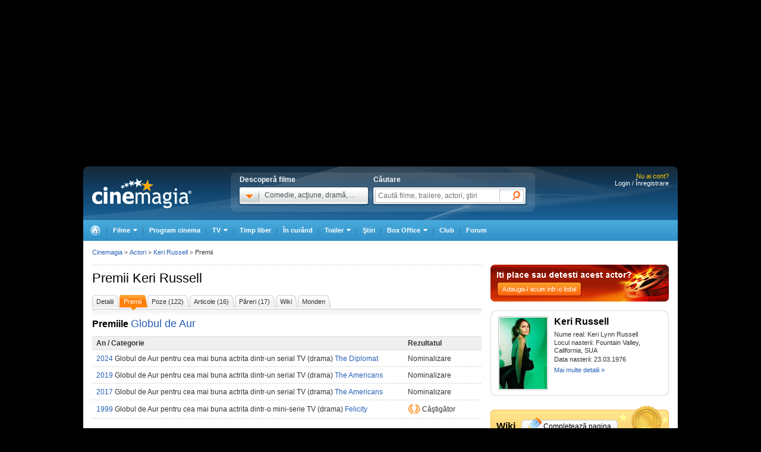

--- FILE ---
content_type: text/html; charset=UTF-8
request_url: https://www.cinemagia.ro/actori/keri-russell-14713/premii/
body_size: 13895
content:
<!DOCTYPE HTML PUBLIC "-//W3C//DTD HTML 4.01 Transitional//EN" "http://www.w3.org/TR/html4/loose.dtd">
<html lang="ro" dir="ltr" xmlns="http://www.w3.org/1999/xhtml">
<head>
<meta http-equiv="Content-Type" content="text/html; charset=utf-8" />
<title>Premii Keri Russell - Actor - CineMagia.ro</title>
<meta name="description" content="Premii obtinute de Keri Russell: Globul de Aur Globul de Aur pentru cea mai buna actrita dintr-un serial TV (drama) - The Diplomat, Globul de Aur Globul de Aur pentru cea mai buna actrita dintr-o mini-serie TV (drama) - Felicity" />
<meta name="keywords" content="premii, premiu, keri russell, keri lynn russell, keri, russell, lynn, actriță, globul de aur" />
<meta name="author" content="Imedia Plus Group SA" />

<meta property="og:site_name" content="Cinemagia" />
<meta property="og:image" content="https://static.cinemagia.ro/img/facebook_thumb.jpg" />

                    <meta name="msApplication-ID" content="App" />
                    <meta name="msApplication-PackageFamilyName" content="iMedia.Cinemagia_69n3e8mdfanf0" />
                    <meta name="msApplication-Arguments" content="actorId=14713" />


<script language="javascript" type="text/javascript">
var CFG = {"baseURL":"https:\/\/www.cinemagia.ro","imgBaseURL":"https:\/\/static.cinemagia.ro\/img","jsBaseURL":"https:\/\/static.cinemagia.ro\/js-v.1767664502","cssBaseURL":"https:\/\/static.cinemagia.ro\/css-v.1767664504","loginURL":"https:\/\/auth.cinemagia.ro\/login\/?back_url=https%3A%2F%2Fwww.cinemagia.ro%2Factori%2Fkeri-russell-14713%2Fpremii%2F"};
</script>


<!-- Google Tag Manager -->
<script>
dataLayer = [{"gaDimension_Section":"Actori","gaDimension_Sub_section":"Premii"}];
dataLayer.push({"userId":"0"});
</script>
<!-- Google Tag Manager -->
<script>(function(w,d,s,l,i){w[l]=w[l]||[];w[l].push({'gtm.start': new Date().getTime(),event:'gtm.js'});var f=d.getElementsByTagName(s)[0], j=d.createElement(s),dl=l!='dataLayer'?'&l='+l:'';j.async=true;j.src='https://www.googletagmanager.com/gtm.js?id='+i+dl;f.parentNode.insertBefore(j,f); })(window,document,'script','dataLayer','GTM-NWPLPK');</script>
<!-- End Google Tag Manager -->

<link rel="stylesheet" href="https://static.cinemagia.ro/css-v.1767664504/style.css" type="text/css" />
<link rel="stylesheet" href="https://static.cinemagia.ro/css-v.1767664504/dialog.2.1.css" type="text/css" />
<link rel="stylesheet" href="https://static.cinemagia.ro/js-v.1767664502/lib/bootstrap/modal.css" type="text/css" />

<link rel="pingback" href="https://www.cinemagia.ro/xmlrpc.php" />
<script>!(function () { window.googletag = window.googletag || {}; window.vmpbjs = window.vmpbjs || {}; window.vpb = window.vpb || {}; vpb.cmd = vpb.cmd || []; vpb.st = Date.now(); vpb.fastLoad = true; googletag.cmd = googletag.cmd || []; vmpbjs.cmd = vmpbjs.cmd || []; var cmds = []; try { cmds = googletag.cmd.slice(0); googletag.cmd.length = 0; } catch (e) {} var ready = false; function exec(cb) { return cb.call(googletag); } var overriden = false; googletag.cmd.push(function () { overriden = true; googletag.cmd.unshift = function (cb) { if (ready) { return exec(cb); } cmds.unshift(cb); if (cb._startgpt) { ready = true; for (var k = 0; k < cmds.length; k++) { exec(cmds[k]); } } }; googletag.cmd.push = function (cb) { if (ready) { return exec(cb); } cmds.push(cb); }; }); if (!overriden) { googletag.cmd.push = function (cb) { cmds.push(cb); }; googletag.cmd.unshift = function (cb) { cmds.unshift(cb); if (cb._startgpt) { ready = true; if (googletag.apiReady) { cmds.forEach(function (cb) { googletag.cmd.push(cb); }); } else { googletag.cmd = cmds; } } }; } var dayMs = 36e5, cb = parseInt(Date.now() / dayMs), vpbSrc = '//player.bidmatic.io/prebidlink/' + cb + '/wrapper_hb_778456_23124.js', pbSrc = vpbSrc.replace('wrapper_hb', 'hb'), gptSrc = '//securepubads.g.doubleclick.net/tag/js/gpt.js', c = document.head || document.body || document.documentElement; function loadScript(src, cb) { var s = document.createElement('script'); s.src = src; s.defer = false; c.appendChild(s); s.onload = cb; s.onerror = function () { var fn = function(){}; fn._startgpt = true; googletag.cmd.unshift(fn); }; return s; } loadScript(pbSrc); loadScript(gptSrc); loadScript(vpbSrc); })()</script>
<script async src="https://securepubads.g.doubleclick.net/tag/js/gpt.js"></script>
<script>
window.googletag = window.googletag || {cmd: []};
googletag.cmd.push(function() {
googletag.defineSlot('/98262835/DFP_Display/Cinemagia_Top', [970, 250], 'div-gpt-ad-1267c2dfe79c575a7da6af656dd12b16').addService(googletag.pubads()); // cinemagia,cinema/actor,top
googletag.defineSlot('/98262835/DFP_Display/Cinemagia_300x600_P1', [[300,600],[300,250]], 'div-gpt-ad-be8c35ea103f8d06af6fbe62db16cd5b').addService(googletag.pubads()); // cinemagia,cinema/actor,box
googletag.defineSlot('/98262835/DFP_Display/Cinemagia_970x250', [970, 250], 'div-gpt-ad-2a454b27a77fecbac09b97eb1b33e0ed').addService(googletag.pubads()); // cinemagia,cinema/actor,pushdown_cinemagia
googletag.defineSlot('/98262835/DFP_Display/Cinemagia_Special', [1, 1], 'div-gpt-ad-a0fb29d639a3355dd5ebeda714354425').addService(googletag.pubads()); // cinemagia,cinema/nochannel,special
googletag.defineSlot('/98262835/DFP_Display/Cinemagia_970x250_Bottom', [970, 250], 'div-gpt-ad-c1e92de12c76dcec49824694d71c23df').addService(googletag.pubads()); // cinemagia,cinema/nochannel,bottom
googletag.pubads().collapseEmptyDivs(true);
googletag.pubads().setCentering(true);
googletag.pubads().enableSingleRequest();
googletag.pubads().setTargeting('platform', ['www']).setTargeting('channel', ['cinema/actori']);
googletag.enableServices();
});
</script>
<link rel="preload" as="script" href="https://live.demand.supply/up.js"><script async data-cfasync="false" type="text/javascript" src="https://live.demand.supply/up.js"></script>
        <script language="javascript" src="//ajax.googleapis.com/ajax/libs/jquery/2.1.1/jquery.min.js" type="text/javascript"></script>
            <script language="javascript" src="https://static.cinemagia.ro/js-v.1767664502/prototype-base.js" type="text/javascript"></script>
            <script type="text/javascript">window.jQueryCinemagia = jQuery.noConflict();</script>
            <script language="javascript" src="https://static.cinemagia.ro/js-v.1767664502/lib/underscore.js" type="text/javascript"></script>
            <script language="javascript" src="https://static.cinemagia.ro/js-v.1767664502/lib/jquery.hoverIntent.js" type="text/javascript"></script>
            <script language="javascript" src="https://static.cinemagia.ro/js-v.1767664502/lib/jquery.blockUI.js" type="text/javascript"></script>
            <script language="javascript" src="https://static.cinemagia.ro/js-v.1767664502/lib/typeahead/typeahead.bundle.min.js" type="text/javascript"></script>
            <script language="javascript" src="https://static.cinemagia.ro/js-v.1767664502/lib/bootstrap/modal.js" type="text/javascript"></script>
            <script language="javascript" src="https://static.cinemagia.ro/js-v.1767664502/common.js" type="text/javascript"></script>
            <script language="javascript" src="https://static.cinemagia.ro/js-v.1767664502/sticky.js" type="text/javascript"></script>
            <script language="javascript" src="https://static.cinemagia.ro/js-v.1767664502/cinemagia_options.js" type="text/javascript"></script>
            <script language="javascript" src="https://static.cinemagia.ro/js-v.1767664502/movie/movie_user_link.js" type="text/javascript"></script>
            <script language="javascript" src="https://static.cinemagia.ro/js-v.1767664502/actor/actor.js" type="text/javascript"></script>
            <script language="javascript" src="https://static.cinemagia.ro/js-v.1767664502/user_review.js" type="text/javascript"></script>
    
<script language="javascript">
Application.user = {"username":"","loggedIn":false,"haveFacebookId":false,"facebookUserIdHash":""}</script>

<link rel="alternate" type="application/rss+xml" title="Cinemagia" href="https://www.cinemagia.ro/syndication/rss/" />

</head>
<body>
<!-- Google Tag Manager (noscript) -->
<noscript><iframe src="https://www.googletagmanager.com/ns.html?id=GTM-NWPLPK" height="0" width="0" style="display:none;visibility:hidden"></iframe></noscript>
<!-- End Google Tag Manager (noscript) -->





<div id="outer_body">
    <div id="inner_body">
            <div class="banner_container_top" id="banner_container_top"><!-- site:cinemagia, channel:cinema/actor, slot:top -->
<div id="div-gpt-ad-1267c2dfe79c575a7da6af656dd12b16" style="width:970px;display:block;margin:0 auto;">
<script type="text/javascript">
googletag.cmd.push(function() { googletag.display('div-gpt-ad-1267c2dfe79c575a7da6af656dd12b16'); });
</script>
</div>
</div>
        <div id="main_container" class="">

                                        <div id="header" class="">

                    <div class="logo"><a href="https://www.cinemagia.ro" title="Cinemagia.ro">Cinemagia.ro</a></div>

                    <div class="header_search">
    <div class="left">
        <span class="block">Descoperă filme</span>
        <div id="headerMovieDropdownStarter" class="tab_genre clearfix">
            <a href="#" onclick="return false"><img src="https://static.cinemagia.ro/img/shim.gif" width="34" height="26"/></a>
            <span>Comedie, acţiune, dramă, ...</span>
        </div>
        <div  style="position:relative;">
        <!--begin main container-->
<div id="headerMovieDropdownContainer" class="layer_1">
    <div class="box_content clearfix">
        <div class="left_layer">
            <h3 class="mb5"><a href="/filme/">Filme pe genuri</a></h3>
            <ul class="genre">
                        <li><a href="https://www.cinemagia.ro/filme-actiune/" title="Filme Acţiune">Acţiune</a></li>
                        <li><a href="https://www.cinemagia.ro/filme-animatie/" title="Filme Animaţie">Animaţie</a></li>
                        <li><a href="https://www.cinemagia.ro/filme-aventuri/" title="Filme Aventuri">Aventuri</a></li>
                        <li><a href="https://www.cinemagia.ro/filme-biografice/" title="Filme Biografic">Biografic</a></li>
                        <li><a href="https://www.cinemagia.ro/filme-comedie/" title="Filme Comedie">Comedie</a></li>
                        <li><a href="https://www.cinemagia.ro/filme-crima/" title="Filme Crimă">Crimă</a></li>
                        <li><a href="https://www.cinemagia.ro/filme-documentare/" title="Filme Documentar">Documentar</a></li>
                        <li><a href="https://www.cinemagia.ro/filme-dragoste/" title="Filme Dragoste">Dragoste</a></li>
                        <li><a href="https://www.cinemagia.ro/filme-drama/" title="Filme Dramă">Dramă</a></li>
                        <li><a href="https://www.cinemagia.ro/filme-erotice/" title="Filme Erotic">Erotic</a></li>
                        </ul>
            <ul class="genre">
                        <li><a href="https://www.cinemagia.ro/filme-familie/" title="Filme Familie">Familie</a></li>
                        <li><a href="https://www.cinemagia.ro/filme-fantastice/" title="Filme Fantastic">Fantastic</a></li>
                        <li><a href="https://www.cinemagia.ro/filme-film-noir/" title="Filme Film noir">Film noir</a></li>
                        <li><a href="https://www.cinemagia.ro/filme-horror/" title="Filme Horror">Horror</a></li>
                        <li><a href="https://www.cinemagia.ro/filme-istorice/" title="Filme Istoric">Istoric</a></li>
                        <li><a href="https://www.cinemagia.ro/filme-mister/" title="Filme Mister">Mister</a></li>
                        <li><a href="https://www.cinemagia.ro/filme-muzica/" title="Filme Muzică">Muzică</a></li>
                        <li><a href="https://www.cinemagia.ro/filme-muzicale/" title="Filme Muzical">Muzical</a></li>
                        <li><a href="https://www.cinemagia.ro/filme-razboi/" title="Filme Război">Război</a></li>
                        <li><a href="https://www.cinemagia.ro/filme-reality-tv/" title="Filme Reality TV">Reality TV</a></li>
                        </ul>
            <ul class="genre">
                        <li><a href="https://www.cinemagia.ro/filme-romantice/" title="Filme Romantic">Romantic</a></li>
                        <li><a href="https://www.cinemagia.ro/filme-scurt-metraje/" title="Filme Scurt metraj">Scurt metraj</a></li>
                        <li><a href="https://www.cinemagia.ro/filme-sf/" title="Filme SF">SF</a></li>
                        <li><a href="https://www.cinemagia.ro/filme-sport/" title="Filme Sport">Sport</a></li>
                        <li><a href="https://www.cinemagia.ro/filme-stand-up/" title="Filme Stand Up">Stand Up</a></li>
                        <li><a href="https://www.cinemagia.ro/filme-talk-show/" title="Filme Talk show">Talk show</a></li>
                        <li><a href="https://www.cinemagia.ro/filme-thriller/" title="Filme Thriller">Thriller</a></li>
                        <li><a href="https://www.cinemagia.ro/filme-western/" title="Filme Western">Western</a></li>
                        </ul>
        </div>

        
        <div class="right_layer sep_right">
            <div class="mb10">
                <h3 class="mb5"><a href="https://www.cinemagia.ro/filme-2026/" title="Filme 2026">Filme 2026</a></h3>
                <ul class="genre">
                    <li><a href="https://www.cinemagia.ro/filme-actiune/2026/" title="Actiune 2026">Actiune 2026</a></li>
                    <li><a href="https://www.cinemagia.ro/filme-comedie/2026/" title="Comedie 2026">Comedie 2026</a></li>
                    <li><a href="https://www.cinemagia.ro/filme-dragoste/2026/" title="Dragoste 2026">Dragoste 2026</a></li>
                    <li><a href="https://www.cinemagia.ro/filme-drama/2026/" title="Drama 2026">Drama 2026</a></li>
                    <li><a href="https://www.cinemagia.ro/filme-horror/2026/" title="Horror 2026">Horror 2026</a></li>
                    <li><a href="https://www.cinemagia.ro/filme-western/2026/" title="Western 2026">Western 2026</a></li>
                    <li><a href="https://www.cinemagia.ro/filme-2026/indiene/" title="Filme indiene 2026">Indiene 2026</a></li>
                    <li><a href="https://www.cinemagia.ro/filme-2026/romanesti/" title="Filme romanesti 2026">Romanesti 2026</a></li>
                </ul>
            </div>
        </div>
        <div class="right_layer">
            <div class="mb10">
                <h3 class="mb5"><a href="https://www.cinemagia.ro/filme-noi/" title="Filme noi">Filme noi</a></h3>
                <ul class="genre">
                                <li><a href="https://www.cinemagia.ro/filme-2028/" title="Filme 2028">Filme 2028</a></li>
                                <li><a href="https://www.cinemagia.ro/filme-2027/" title="Filme 2027">Filme 2027</a></li>
                                <li><a href="https://www.cinemagia.ro/filme-2026/" title="Filme 2026">Filme 2026</a></li>
                                <li><a href="https://www.cinemagia.ro/filme-2025/" title="Filme 2025">Filme 2025</a></li>
                                <li><a href="/filme-in-curand/" title="Premiere cinema">Premiere cinema</a></li>
                                <li><a href="https://www.cinemagia.ro/program-tv/filme-la-tv/" title="Filme la TV">Filme la TV</a></li>
                                <li><a href="https://www.cinemagia.ro/dvd/noutati/" title="Filme pe DVD">Filme pe DVD</a></li>
                                <li><a href="https://www.cinemagia.ro/blu-ray/noutati/" title="Filme pe Blu-ray">Filme pe Blu-ray</a></li>
                                <li><a href="https://www.cinemagia.ro/premii/oscar/2026/" title="Filme Oscar 2026">Filme Oscar 2026</a></li>
                </ul>
            </div>
        </div>
    </div>
</div>        </div>
    </div>

    <form id="topSearchForm" action="https://www.cinemagia.ro/cauta/" method="get">
    <div class="right search">
        <span class="block">Căutare</span>
        <div class="tab_search">

                
                <input
                    type="text"
                    class="text"
                    name="q"
                    id="topSearchFormQ"
                    placeholder="Caută filme, trailere, actori, ştiri"
                                        data-autocomplete-url="https://www.cinemagia.ro/dispatcher.php?controller=HeaderAutocomplete&amp;q=__query__"
                    data-suggest-template="&lt;div&gt;
                    &lt;div class=&quot;row&quot;&gt;
                        &lt;% if (data.is_bottom_search) { %&gt;
                        &lt;div style=&quot;grid-column: 1 /span 2&quot;&gt;&lt;span style=&quot;padding:5px 0; display:inline-block;&quot;&gt;Caută &quot;&lt;%= data._query %&gt;&quot;&lt;/span&gt;&lt;/div&gt;
                        &lt;% } else { %&gt;
                        &lt;img src=&quot;&lt;%= data.image_url %&gt;&quot; /&gt;
                        &lt;div&gt;
                            &lt;span&gt;&lt;%= data.title_1 %&gt;&lt;/span&gt;
                            &lt;% if (parseInt(data.year, 10) &gt; 0) { %&gt;
                                &lt;span&gt;(&lt;%= data.year %&gt;)&lt;/span&gt;
                            &lt;% } %&gt;
                            &lt;% if (data.title_2) { %&gt;
                            &lt;br /&gt;&lt;em&gt;&lt;%= data.title_2 %&gt;&lt;/em&gt;
                            &lt;% } %&gt;
                        &lt;/div&gt;
                        &lt;% } %&gt;
                    &lt;/div&gt;
                &lt;/div&gt;"
                    data-suggest-template="&lt;div&gt;
                    &lt;div class=&quot;row&quot;&gt;
                        &lt;% if (data.is_bottom_search) { %&gt;
                        &lt;div style=&quot;grid-column: 1 /span 2&quot;&gt;&lt;span style=&quot;padding:5px 0; display:inline-block;&quot;&gt;Caută &quot;&lt;%= data._query %&gt;&quot;&lt;/span&gt;&lt;/div&gt;
                        &lt;% } else { %&gt;
                        &lt;img src=&quot;&lt;%= data.image_url %&gt;&quot; /&gt;
                        &lt;div&gt;
                            &lt;span&gt;&lt;%= data.title_1 %&gt;&lt;/span&gt;
                            &lt;% if (parseInt(data.year, 10) &gt; 0) { %&gt;
                                &lt;span&gt;(&lt;%= data.year %&gt;)&lt;/span&gt;
                            &lt;% } %&gt;
                            &lt;% if (data.title_2) { %&gt;
                            &lt;br /&gt;&lt;em&gt;&lt;%= data.title_2 %&gt;&lt;/em&gt;
                            &lt;% } %&gt;
                        &lt;/div&gt;
                        &lt;% } %&gt;
                    &lt;/div&gt;
                &lt;/div&gt;"
                />

                <input type="hidden" name="new" value="1" />
                <input type="submit" value="" class="submit"/>
                <!--
                <div id="topSearchFormQChoices" class="autocomplete autocomplete_header"></div>
                -->
        </div>
    </div>
    </form>
</div>
<script language="javascript">
    header_dropdown_init('headerMovieDropdownContainer', 'headerMovieDropdownStarter');
    header_search_init('topSearchForm', 'topSearchFormQ', '/dispatcher.php?controller=HeaderAutocomplete', 'topSearchFormQChoices', '');
</script>                    
<div id="headerLoginStatus" class="header_login" style="text-align:right; padding-right:15px;">
        <div style="font-size:11px; color:#FFCC00;">Nu ai cont?</div>

    <div style="display: -moz-inline-block; display:inline-block; display:inline; zoom:1">
                <a href="https://auth.cinemagia.ro/login/" rel="nofollow">Login / Înregistrare</a></div>
            </div>
                                            <div class="header_nav header_selectable"><div><a href="https://www.cinemagia.ro"><span>Cinemagia</span></a></div><div id="topChannelfilme" class=""><a href="https://www.cinemagia.ro/filme/"><span>Filme</span></a><ul><li><a href="https://www.cinemagia.ro/filme/">Filme</a></li><li><a href="https://www.cinemagia.ro/seriale-tv/">Seriale TV</a></li><li><a href="https://www.cinemagia.ro/celebritati/">Actori</a></li><li><a href="https://www.cinemagia.ro/premii/">Filme premiate</a></li><li class="submenu submenu_right"><a href="https://www.cinemagia.ro/dvd/noutati/"><span>Dvd</span></a><ul><li><a href="https://www.cinemagia.ro/dvd/noutati/">Dvd</a></li><li><a href="https://www.cinemagia.ro/blu-ray/noutati/">BluRay</a></li><li><a href="https://www.cinemagia.ro/soundtrack/">Soundtrack</a></li></ul></li></ul></div><div id="topChannelprogram-cinema"><a href="https://www.cinemagia.ro/program-cinema/" onclick="window.location = 'https://www.cinemagia.ro/program-cinema/?autodetect_town=true'; return false;">Program cinema</a></div><div id="topChannelprogram-tv"><a href="https://www.cinemagia.ro/program-tv/" onclick="window.location = 'https://www.cinemagia.ro/program-tv/?autodetect_stations=true'; return false;"><span>TV</span></a><ul><li><a href="https://www.cinemagia.ro/program-tv/filme-la-tv/">Filme la TV</a></li><li><a href="https://www.cinemagia.ro/program-tv/seriale-la-tv/">Seriale la TV</a></li><li><a href="https://www.cinemagia.ro/program-tv/">Program TV complet</a></li><li><a href="https://www.cinemagia.ro/program-tv/grid/">Acum la TV</a></li><li><a href="https://www.cinemagia.ro/program-tv/vertical/" onclick="window.location = 'https://www.cinemagia.ro/program-tv/vertical/?autodetect_stations=true'; return false;">Program TV vertical</a></li></ul></div><div id="topChanneltimppliber"><a href="https://timp-liber.cinemagia.ro">Timp liber</a></div><div id="topChannelfilme-in-curand"><a href="https://www.cinemagia.ro/filme-in-curand/">În curând</a></div><div id="topChanneltrailer"><a href="https://www.cinemagia.ro/trailer/"><span>Trailer</span></a><ul><li><a href="https://www.cinemagia.ro/trailer/">Toate trailerele</a></li><li><a href="https://www.cinemagia.ro/trailer/filme-noi/">Trailere filme noi</a></li><li><a href="https://www.cinemagia.ro/trailer/ultimele-adaugate/2025/">Trailere filme 2025</a></li><li><a href="https://www.cinemagia.ro/trailer/ultimele-adaugate/2026/">Trailere filme 2026</a></li><li><a href="https://www.cinemagia.ro/trailer/ultimele-adaugate/actiune/">Trailere filme acţiune</a></li><li><a href="https://www.cinemagia.ro/trailer/ultimele-adaugate/comedie/">Trailere filme comedie</a></li></ul></div><div id="topChannelstiri"><a href="https://www.cinemagia.ro/stiri/">Ştiri</a></div><div id="topChannelboxoffice"><a href="https://www.cinemagia.ro/boxoffice/"><span>Box Office</span></a><ul><li><a href="https://www.cinemagia.ro/boxoffice/romania/">Box Office România</a></li><li><a href="https://www.cinemagia.ro/boxoffice/statele-unite/">Box Office SUA</a></li></ul></div><div class="club_item"><a href="/club/"><strong>Club</strong></a></div><div id="topChannelforum"><a href="/forum/">Forum</a></div></div>                                    </div>
            
            <!--end header-->
            
            <div class="underheader_pushdown"><!-- site:cinemagia, channel:cinema/actor, slot:pushdown_cinemagia -->
<div id="div-gpt-ad-2a454b27a77fecbac09b97eb1b33e0ed" style="width:970px;display:block;margin:0 auto;">
<script type="text/javascript">
googletag.cmd.push(function() { googletag.display('div-gpt-ad-2a454b27a77fecbac09b97eb1b33e0ed'); });
</script>
</div>
</div><div class="layout_6 show_breadcrumbs">
<div class="layout_6_content clearfix">
    <div class="col_left">
    <h1 class="mb15">Premii <a href="https://www.cinemagia.ro/actori/keri-russell-14713/" title="Actor - Keri Russell" class="color4">Keri Russell</a></h1>
    
<ul class="tab_5">
    <li><a href="https://www.cinemagia.ro/actori/keri-russell-14713/" title="Detalii Keri Russell"><span>Detalii</span></a></li>
        <li class="current"><a href="https://www.cinemagia.ro/actori/keri-russell-14713/premii/" title="Premii Keri Russell"><span>Premii</span></a></li>
            <li><a href="https://www.cinemagia.ro/actori/keri-russell-14713/poze/" title="Poze Keri Russell"><span>Poze (122)</span></a></li>
            <li><a href="https://www.cinemagia.ro/actori/keri-russell-14713/articole/" title="Articole Keri Russell"><span>Articole (16)</span></a></li>
            <li><a href="https://www.cinemagia.ro/actori/keri-russell-14713/reviews/" title="Păreri Keri Russell"><span>Păreri (17)</span></a></li>
        <li ><a href="https://www.cinemagia.ro/actori/keri-russell-14713/wiki/" rel="nofollow" title="Wiki Keri Russell"><span>Wiki</span></a></li>
        <li><a href="https://www.cinemagia.ro/actori/keri-russell-14713/monden/" title="Monden Keri Russell"><span>Monden</span></a></li>
    </ul>
        <a name="section_Globul+de+Aur"></a>
    <h2 class="mb10">Premiile <a href="https://www.cinemagia.ro/premii/globul-de-aur/" class="link1" title="Premii Globul de Aur">Globul de Aur</a></h2>

    <div class="table_3_holder">
    <table border="0" cellspacing="0" cellpadding="0" class="table_1">
    <thead><td width="80%">An / Categorie</td><td>Rezultatul</td></thead>

                    <tr>
        <td>
            <span><a href="https://www.cinemagia.ro/premii/globul-de-aur/2024/" title="Premiile Globul de Aur 2024">2024</a> Globul de Aur pentru cea mai buna actrita dintr-un serial TV (drama)</span>
            <a href="https://www.cinemagia.ro/filme/the-diplomat-3284439/" title="Film The Diplomat">The Diplomat</a>        </td>
        <td>
                        Nominalizare
                    </td>
    </tr>
                                        <tr>
        <td>
            <span><a href="https://www.cinemagia.ro/premii/globul-de-aur/2019/" title="Premiile Globul de Aur 2019">2019</a> Globul de Aur pentru cea mai buna actrita dintr-un serial TV (drama)</span>
            <a href="https://www.cinemagia.ro/filme/the-americans-578851/" title="Film The Americans">The Americans</a>        </td>
        <td>
                        Nominalizare
                    </td>
    </tr>
                                <tr>
        <td>
            <span><a href="https://www.cinemagia.ro/premii/globul-de-aur/2017/" title="Premiile Globul de Aur 2017">2017</a> Globul de Aur pentru cea mai buna actrita dintr-un serial TV (drama)</span>
            <a href="https://www.cinemagia.ro/filme/the-americans-578851/" title="Film The Americans">The Americans</a>        </td>
        <td>
                        Nominalizare
                    </td>
    </tr>
                                <tr>
        <td>
            <span><a href="https://www.cinemagia.ro/premii/globul-de-aur/1999/" title="Premiile Globul de Aur 1999">1999</a> Globul de Aur pentru cea mai buna actrita dintr-o mini-serie TV (drama)</span>
            <a href="https://www.cinemagia.ro/filme/felicity-8099/" title="Film Felicity">Felicity</a>        </td>
        <td>
                        <img src="https://static.cinemagia.ro/img/ico_prize.gif" width="21" height="17" class="middle"/>
            Câştigător
                    </td>
    </tr>
                    </table>
    </div>
        </div>

    <div class="col_right">
<div class="box">
    <a href="https://www.cinemagia.ro/liste/lista-noua/"><img src="https://static.cinemagia.ro/img/top_five_list/box_top5_actor.jpg" border="0"/></a>
</div>
<div class="box box_border_gri">
    <div class="clearfix linie_gri_top">
        <div class="crn_border_top_left"></div>
        <div class="crn_border_top_right"></div>
    </div>
    <div class="box_content">
        <table width="100%" border="0" cellspacing="0" cellpadding="0">
        <tr>
            <td valign="top" style="padding-right:10px;">
                <a href="https://www.cinemagia.ro/actori/keri-russell-14713/" title="Keri Russell">
                    <img src="https://static.cinemagia.ro/img/resize/db/actor/01/47/13/keri-russell-715309l-80x0-wtm-1a280019.jpg" alt="Keri Russell" class="img2"/></a>
            </td>
            <td valign="top" width="100%">
                <h2 class="mb5"><a href="https://www.cinemagia.ro/actori/keri-russell-14713/" title="Keri Russell" class="color4">Keri Russell</a></h2>
                <ul class="mb5">
                                        <li><small>Nume real: Keri Lynn Russell</small></li>
                                                            <li><small>Locul nasterii: Fountain Valley, California, SUA</small></li>
                                                            <li><small>Data nasterii: 23.03.1976</small></li>
                                    </ul>
                <small><a href="https://www.cinemagia.ro/actori/keri-russell-14713/" title="Detalii Keri Russell">Mai multe detalii &raquo;</a></small>
            </td>
        </tr>
        </table>
    </div>
    <div class="clearfix linie_gri_btm">
        <div class="crn_border_btm_left"></div>
        <div class="crn_border_btm_right"></div>
    </div>
</div>
<div class="box wiki300x81">
    <div class="content">
        <div class="clearfix">
            <h3>Wiki</h3>
            <a href="https://www.cinemagia.ro/actori/keri-russell-14713/wiki/" class="wiki_button">Completează pagina</a>
        </div>
        <div class="small">Contribuie la pagina actorului şi câştigă DVD-uri!</div>
    </div>
</div>

<div class="box banner_300x300"><!-- site:cinemagia, channel:cinema/actor, slot:box -->
<div id="div-gpt-ad-be8c35ea103f8d06af6fbe62db16cd5b">
<script type="text/javascript">
googletag.cmd.push(function() { googletag.display('div-gpt-ad-be8c35ea103f8d06af6fbe62db16cd5b'); });
</script>
</div>
</div>

<div class="box">
    <div class="box_white">
        <div class="clearfix top_border">
            <div class="clt"></div>
            <div class="crt"></div>
        </div>
        <div class="box_content">
            <h2 class="title_2 mb10">Best of Keri Russell</h2>
            <ul class="list_5 clearfix">
                                <li>
                    <a href="https://www.cinemagia.ro/filme/dawn-of-the-planet-of-the-apes-577925/" title="Film Dawn of the Planet of the Apes"><img src="https://static.cinemagia.ro/img/resize/db/movie/57/79/25/dawn-of-the-planet-of-the-apes-674838l-60x83-b-6705be5f.jpg" width="60" class="img2" alt="Film Dawn of the Planet of the Apes" /></a>
                </li>
                                                <li>
                    <a href="https://www.cinemagia.ro/filme/the-magic-of-ordinary-days-farmecul-zilelor-obisnuite-12225/" title="Film The Magic of Ordinary Days"><img src="https://static.cinemagia.ro/img/resize/db/movie/01/22/25/the-magic-of-ordinary-days-239340l-60x83-b-9b6fbc10.jpg" width="60" class="img2" alt="Film The Magic of Ordinary Days" /></a>
                </li>
                                                <li>
                    <a href="https://www.cinemagia.ro/filme/august-rush-18653/" title="Film August Rush"><img src="https://static.cinemagia.ro/img/resize/db/movie/01/86/53/august-rush-208682l-60x83-b-4ca58c6e.jpg" width="60" class="img2" alt="Film August Rush" /></a>
                </li>
                                                <li class="last">
                    <a href="https://www.cinemagia.ro/filme/wonder-woman-42336/" title="Film Wonder Woman"><img src="https://static.cinemagia.ro/img/resize/db/movie/04/23/36/wonder-woman-778301l-60x83-b-a9b5d180.jpg" width="60" class="img2" alt="Film Wonder Woman" /></a>
                </li>
                <br clear="all"/>                                <li>
                    <a href="https://www.cinemagia.ro/filme/waitress-reteta-dragostei-18094/" title="Film Waitress"><img src="https://static.cinemagia.ro/img/resize/db/movie/01/80/94/waitress-234564l-60x83-b-05049b89.jpg" width="60" class="img2" alt="Film Waitress" /></a>
                </li>
                                                <li>
                    <a href="https://www.cinemagia.ro/filme/free-state-of-jones-479035/" title="Film Free State of Jones"><img src="https://static.cinemagia.ro/img/resize/db/movie/47/90/35/free-state-of-jones-783322l-60x83-b-6bf38b99.jpg" width="60" class="img2" alt="Film Free State of Jones" /></a>
                </li>
                                                <li>
                    <a href="https://www.cinemagia.ro/filme/star-wars-the-rise-of-skywalker-627511/" title="Film Star Wars: The Rise of Skywalker"><img src="https://static.cinemagia.ro/img/resize/db/movie/62/75/11/star-wars-the-rise-of-skywalker-460770l-60x83-b-132a1698.jpg" width="60" class="img2" alt="Film Star Wars: The Rise of Skywalker" /></a>
                </li>
                                                <li class="last">
                    <a href="https://www.cinemagia.ro/filme/dark-skies-578662/" title="Film Dark Skies"><img src="https://static.cinemagia.ro/img/resize/db/movie/57/86/62/dark-skies-984822l-60x83-b-19147fe5.jpg" width="60" class="img2" alt="Film Dark Skies" /></a>
                </li>
                                            </ul>
        </div>
        <div class="clearfix btm_border">
            <div class="clb"></div>
            <div class="crb"></div>
        </div>
    </div>
</div>

<div class="box box_border_gri">
    <div class="clearfix linie_gri_top">
        <div class="crn_border_top_left"></div>
        <div class="crn_border_top_right"></div>
    </div>
    <div class="box_content">
        <h2>Despre Keri Russell</h2>
        <ul class="list_8 top">
                                <li>
                    <table width="100%" border="0" cellspacing="0" cellpadding="0">
                        <tr>
                            <td class="v_top pr10 width70">
                                <a href="/stiri/the-diplomat-se-intoarce-pe-netflix-cu-sezonul-2-52637/" title="The Diplomat se întoarce pe Netflix cu sezonul 2">
                                <img src="https://static.cinemagia.ro/img/resize/db/article/05/26/37/826327l-80x56-b-a8483c62.jpg" width="80" height="56"  alt="The Diplomat se întoarce pe Netflix cu sezonul 2" class="img2"/></a>
                            </td>
                            <td class="v_top">
                                <h3 class="normal"><a href="/stiri/the-diplomat-se-intoarce-pe-netflix-cu-sezonul-2-52637/" title="The Diplomat se întoarce pe Netflix cu sezonul 2">The Diplomat se întoarce pe Netflix cu sezonul 2</a></h3>
                            </td>
                        </tr>
                    </table>
                </li>
                                <li>
                    <table width="100%" border="0" cellspacing="0" cellpadding="0">
                        <tr>
                            <td class="v_top pr10 width70">
                                <a href="/stiri/primul-trailer-antlers-produs-de-guillermo-del-toro-da-fiori-44081/" title="Primul trailer Antlers, produs de Guillermo Del Toro, dă fiori">
                                <img src="https://static.cinemagia.ro/img/resize/db/article/04/40/81/234912l-80x56-b-31b7f50c.jpg" width="80" height="56"  alt="Primul trailer Antlers, produs de Guillermo Del Toro, dă fiori" class="img2"/></a>
                            </td>
                            <td class="v_top">
                                <h3 class="normal"><a href="/stiri/primul-trailer-antlers-produs-de-guillermo-del-toro-da-fiori-44081/" title="Primul trailer Antlers, produs de Guillermo Del Toro, dă fiori">Primul trailer Antlers, produs de Guillermo Del Toro, dă fiori</a></h3>
                            </td>
                        </tr>
                    </table>
                </li>
                                <li>
                    <table width="100%" border="0" cellspacing="0" cellpadding="0">
                        <tr>
                            <td class="v_top pr10 width70">
                                <a href="/stiri/noi-imagini-din-star-wars-the-rise-of-skywalker-43401/" title="Noi imagini din Star Wars: The Rise of Skywalker">
                                <img src="https://static.cinemagia.ro/img/resize/db/article/04/34/01/160144l-80x56-b-287a70de.jpg" width="80" height="56"  alt="Noi imagini din Star Wars: The Rise of Skywalker" class="img2"/></a>
                            </td>
                            <td class="v_top">
                                <h3 class="normal"><a href="/stiri/noi-imagini-din-star-wars-the-rise-of-skywalker-43401/" title="Noi imagini din Star Wars: The Rise of Skywalker">Noi imagini din Star Wars: The Rise of Skywalker</a></h3>
                            </td>
                        </tr>
                    </table>
                </li>
                                <li>
                    <table width="100%" border="0" cellspacing="0" cellpadding="0">
                        <tr>
                            <td class="v_top pr10 width70">
                                <a href="/stiri/doctor-who-se-alatura-distributiei-lui-star-wars-episode-ix-41043/" title="Doctor Who se alătură distribuției lui Star Wars: Episode IX">
                                <img src="https://static.cinemagia.ro/img/resize/db/article/04/10/43/929791l-80x56-b-835af262.jpg" width="80" height="56"  alt="Doctor Who se alătură distribuției lui Star Wars: Episode IX" class="img2"/></a>
                            </td>
                            <td class="v_top">
                                <h3 class="normal"><a href="/stiri/doctor-who-se-alatura-distributiei-lui-star-wars-episode-ix-41043/" title="Doctor Who se alătură distribuției lui Star Wars: Episode IX">Doctor Who se alătură distribuției lui Star Wars: Episode IX</a></h3>
                            </td>
                        </tr>
                    </table>
                </li>
                                <li style="margin-bottom:10px;">
                    <table width="100%" border="0" cellspacing="0" cellpadding="0">
                        <tr>
                            <td class="v_top pr10 width70">
                                <a href="/stiri/star-wars-episode-ix-un-personaj-legendar-al-seriei-revine-in-actiune-40629/" title="Star Wars: Episode IX - Un personaj legendar al seriei revine în acţiune">
                                <img src="https://static.cinemagia.ro/img/resize/db/article/04/06/29/921845l-80x56-b-99696222.jpg" width="80" height="56"  alt="Star Wars: Episode IX - Un personaj legendar al seriei revine în acţiune" class="img2"/></a>
                            </td>
                            <td class="v_top">
                                <h3 class="normal"><a href="/stiri/star-wars-episode-ix-un-personaj-legendar-al-seriei-revine-in-actiune-40629/" title="Star Wars: Episode IX - Un personaj legendar al seriei revine în acţiune">Star Wars: Episode IX - Un personaj legendar al seriei revine în acţiune</a></h3>
                            </td>
                        </tr>
                    </table>
                </li>
                                <a href="https://www.cinemagia.ro/actori/keri-russell-14713/articole/">Vezi toate articolele &raquo;</a>
            </ul>
          </dd>

    </div>
    <div class="clearfix linie_gri_btm">
        <div class="crn_border_btm_left"></div>
        <div class="crn_border_btm_right"></div>
    </div>
</div>

<div class="box">
    <div class="box_white">
    <div class="clearfix top_border">
        <div class="clt"></div>
        <div class="crt"></div>
    </div>
    <div class="box_content">
        <h2 class="mb5">A colaborat cu</h2>
        <div>
                          <a href="https://www.cinemagia.ro/actori/guy-pearce-742/" style="font-size:92%" title="Guy Pearce">Guy Pearce</a>
                          <a href="https://www.cinemagia.ro/actori/tom-cruise-971/" style="font-size:170%" title="Tom Cruise">Tom Cruise</a>
                          <a href="https://www.cinemagia.ro/actori/pamela-anderson-1621/" style="font-size:170%" title="Pamela Anderson">Pamela Anderson</a>
                          <a href="https://www.cinemagia.ro/actori/michelle-monaghan-23335/" style="font-size:101%" title="Michelle Monaghan">Michelle Monaghan</a>
                          <a href="https://www.cinemagia.ro/actori/harrison-ford-392/" style="font-size:110%" title="Harrison Ford">Harrison Ford</a>
                          <a href="https://www.cinemagia.ro/actori/freddie-prinze-jr-1829/" style="font-size:91%" title="Freddie Prinze Jr.">Freddie Prinze Jr.</a>
                          <a href="https://www.cinemagia.ro/actori/jonathan-rhys-meyers-4076/" style="font-size:115%" title="Jonathan Rhys Meyers">Jonathan Rhys Meyers</a>
                          <a href="https://www.cinemagia.ro/actori/freddie-highmore-24618/" style="font-size:91%" title="Freddie Highmore">Freddie Highmore</a>
                          <a href="https://www.cinemagia.ro/actori/christina-applegate-1890/" style="font-size:109%" title="Christina Applegate">Christina Applegate</a>
                          <a href="https://www.cinemagia.ro/actori/alex-oloughlin-45596/" style="font-size:91%" title="Alex O&#039;Loughlin">Alex O&#039;Loughlin</a>
                          <a href="https://www.cinemagia.ro/actori/milla-jovovich-2457/" style="font-size:146%" title="Milla Jovovich">Milla Jovovich</a>
                          <a href="https://www.cinemagia.ro/actori/denise-richards-1717/" style="font-size:112%" title="Denise Richards">Denise Richards</a>
                          <a href="https://www.cinemagia.ro/actori/mel-gibson-1170/" style="font-size:132%" title="Mel Gibson">Mel Gibson</a>
                          <a href="https://www.cinemagia.ro/actori/carmen-electra-724/" style="font-size:109%" title="Carmen Electra">Carmen Electra</a>
                          <a href="https://www.cinemagia.ro/actori/samuel-l-jackson-438/" style="font-size:117%" title="Samuel L. Jackson">Samuel L. Jackson</a>
                          <a href="https://www.cinemagia.ro/actori/kevin-costner-2087/" style="font-size:117%" title="Kevin Costner">Kevin Costner</a>
                          <a href="https://www.cinemagia.ro/actori/robin-williams-667/" style="font-size:112%" title="Robin Williams">Robin Williams</a>
                          <a href="https://www.cinemagia.ro/actori/adam-sandler-2137/" style="font-size:170%" title="Adam Sandler">Adam Sandler</a>
                          <a href="https://www.cinemagia.ro/actori/michael-clarke-duncan-922/" style="font-size:90%" title="Michael Clarke Duncan">Michael Clarke Duncan</a>
                          <a href="https://www.cinemagia.ro/actori/gary-oldman-3025/" style="font-size:97%" title="Gary Oldman">Gary Oldman</a>
                          <a href="https://www.cinemagia.ro/actori/julie-benz-16430/" style="font-size:95%" title="Julie Benz">Julie Benz</a>
                          <a href="https://www.cinemagia.ro/actori/madeleine-stowe-2939/" style="font-size:107%" title="Madeleine Stowe">Madeleine Stowe</a>
                          <a href="https://www.cinemagia.ro/actori/maggie-q-19733/" style="font-size:102%" title="Maggie Q">Maggie Q</a>
                          <a href="https://www.cinemagia.ro/actori/evan-rachel-wood-13205/" style="font-size:97%" title="Evan Rachel Wood">Evan Rachel Wood</a>
                          <a href="https://www.cinemagia.ro/actori/tia-carrere-3518/" style="font-size:106%" title="Tia Carrere">Tia Carrere</a>
                          <a href="https://www.cinemagia.ro/actori/teresa-palmer-36780/" style="font-size:102%" title="Teresa Palmer">Teresa Palmer</a>
                          <a href="https://www.cinemagia.ro/actori/lucy-lawless-13984/" style="font-size:98%" title="Lucy Lawless">Lucy Lawless</a>
                          <a href="https://www.cinemagia.ro/actori/ewan-mcgregor-1888/" style="font-size:103%" title="Ewan McGregor">Ewan McGregor</a>
                          <a href="https://www.cinemagia.ro/actori/rob-schneider-75/" style="font-size:101%" title="Rob Schneider">Rob Schneider</a>
                          <a href="https://www.cinemagia.ro/actori/courteney-cox-3361/" style="font-size:93%" title="Courteney Cox">Courteney Cox</a>
                    </div>
    </div>
    <div class="clearfix btm_border">
        <div class="clb"></div>
        <div class="crb"></div>
    </div>
    </div>
</div>

        <div data-is-box-slot="true" data-box-slot-id="4">
                    </div>
                

</div>
<!--end right--></div><!--/layout_2_content-->
<div class="clearfix">
    <div class="clb_layout_2"></div>
    <div class="crb_layout_2"></div>
</div>
            <div class="breadcrumbs">
                                    <a href="https://www.cinemagia.ro" title="Cinemagia">Cinemagia</a>
                        <small> &gt; </small>                                    <a href="https://www.cinemagia.ro/celebritati/" title="Actori">Actori</a>
                        <small> &gt; </small>                                    <a href="https://www.cinemagia.ro/actori/keri-russell-14713/" title="Keri Russell">Keri Russell</a>
                        <small> &gt; </small>                                    Premii
                                    </div>
    </div>



<div id="footer">
<div style="text-align:center;margin:15px 0;"><!-- site:cinemagia, channel:cinema/nochannel, slot:bottom -->
<div id="div-gpt-ad-c1e92de12c76dcec49824694d71c23df" style="width:970px;display:block;margin:0 auto;">
<script type="text/javascript">
googletag.cmd.push(function() { googletag.display('div-gpt-ad-c1e92de12c76dcec49824694d71c23df'); });
</script>
</div>
</div>
    <div class="box_footer">

        <div style="display:flex; margin: 15px 0 30px 0;justify-content:space-between">
            <div>
                <h3 style="font-size: 18px; color: #ffffff; font-weight: normal; margin-bottom: 5px;">Descarcă aplicaţia Cinemagia</h3>
                <div style="color:#fff; display:flex; gap:20px;align-items:center;">
                    <div><img src="https://static.cinemagia.ro/assets/misc/icon_ios.svg" border="0" width="40"></div>
                    <div><img src="https://static.cinemagia.ro/assets/misc/icon_android.svg" border="0" width="40"></div>
                    <div><img src="https://static.cinemagia.ro/assets/misc/icon_huawei.svg" border="0" width="40"></div>
                    <div><img src="https://static.cinemagia.ro/assets/misc/qr-code.svg" style="width:80px;"></div>
                </div>
            </div>

            <div>
                <h3 style="font-size: 18px; color: #ffffff; font-weight: normal; margin-bottom: 5px;">Urmăreşte-ne pe</h3>
                <div style="display:flex;justify-content: center; gap: 10px; align-items: center; margin-top: 15px; color:#000;">
                    <a href="https://www.facebook.com/cinemagia/" alt="Facebook Cinemagia" title="Facebook Cinemagia" target="_blank"><img src="https://static.cinemagia.ro/assets/misc/icon_facebook.svg" border="0" style="background:#fff;border-radius:50%; border-radius: 50%;padding: 1px;" width="48"></a>
                    <a href="https://www.instagram.com/cinemagiaro/" alt="Instagram Cinemagia" title="Instagram Cinemagia" target="_blank"><img src="https://static.cinemagia.ro/assets/misc/icon_instagram.svg" border="0" style="background:#fff;border-radius:50%; border-radius: 50%;padding: 1px;" width="48"></a>
                    <a href="https://www.youtube.com/channel/UCKmJ5gebTbjjwnUISiCsA5g" alt="Youtube Cinemagia" title="Youtube Cinemagia" target="_blank"><img src="https://static.cinemagia.ro/assets/misc/icon_youtube.svg" style="background:#fff;border-radius:50%; border-radius: 50%;padding: 1px;" border="0" width="48"></a>
                    <a href="https://www.tiktok.com/@cinemagia.ro" alt="TikTok Cinemagia" title="TikTok Cinemagia" target="_blank"><img src="https://static.cinemagia.ro/assets/misc/icon_tiktok.svg" style="background:#fff;border-radius:50%; border-radius: 50%;padding: 1px;" border="0" width="48"></a>
                </div>
            </div>
        </div>

                

        <div class="top clearfix">
    <div class="col col_1">
        <h3><a href="https://www.cinemagia.ro/filme/" title="Filme pe genuri">Filme pe genuri</a></h3>
        <ul>
                        <li><a href="https://www.cinemagia.ro/filme-actiune/" title="Filme Acţiune">Acţiune</a></li>
                        <li><a href="https://www.cinemagia.ro/filme-animatie/" title="Filme Animaţie">Animaţie</a></li>
                        <li><a href="https://www.cinemagia.ro/filme-aventuri/" title="Filme Aventuri">Aventuri</a></li>
                        <li><a href="https://www.cinemagia.ro/filme-comedie/" title="Filme Comedie">Comedie</a></li>
                        <li><a href="https://www.cinemagia.ro/filme-crima/" title="Filme Crimă">Crimă</a></li>
                        <li><a href="https://www.cinemagia.ro/filme-documentare/" title="Filme Documentar">Documentar</a></li>
                        <li><a href="https://www.cinemagia.ro/filme-dragoste/" title="Filme Dragoste">Dragoste</a></li>
                        <li><a href="https://www.cinemagia.ro/filme-drama/" title="Filme Dramă">Dramă</a></li>
                        <li><a href="https://www.cinemagia.ro/filme-familie/" title="Filme Familie">Familie</a></li>
                        <li><a href="https://www.cinemagia.ro/filme-fantastice/" title="Filme Fantastic">Fantastic</a></li>
                        <li><a href="https://www.cinemagia.ro/filme-film-noir/" title="Filme Film noir">Film noir</a></li>
                        <li><a href="https://www.cinemagia.ro/filme-horror/" title="Filme Horror">Horror</a></li>
                        <li><a href="https://www.cinemagia.ro/filme-istorice/" title="Filme Istoric">Istoric</a></li>
                        <li><a href="https://www.cinemagia.ro/filme-mister/" title="Filme Mister">Mister</a></li>
                        <li><a href="https://www.cinemagia.ro/filme-muzica/" title="Filme Muzică">Muzică</a></li>
                        <li><a href="https://www.cinemagia.ro/filme-muzicale/" title="Filme Muzical">Muzical</a></li>
                        <li><a href="https://www.cinemagia.ro/filme-razboi/" title="Filme Război">Război</a></li>
                        <li><a href="https://www.cinemagia.ro/filme-romantice/" title="Filme Romantic">Romantic</a></li>
                        <li><a href="https://www.cinemagia.ro/filme-scurt-metraje/" title="Filme Scurt metraj">Scurt metraj</a></li>
                        <li><a href="https://www.cinemagia.ro/filme-sf/" title="Filme SF">SF</a></li>
                        <li><a href="https://www.cinemagia.ro/filme-stand-up/" title="Filme Stand Up">Stand Up</a></li>
                        <li><a href="https://www.cinemagia.ro/filme-thriller/" title="Filme Thriller">Thriller</a></li>
                        <li><a href="https://www.cinemagia.ro/filme-western/" title="Filme Western">Western</a></li>
                        <li><a href="https://www.cinemagia.ro/filme/tags/" title="Taguri filme">Taguri filme</a></li>
            <li><a href="https://www.cinemagia.ro/stiri/tags/" title="Taguri stiri">Taguri stiri</a></li>
            <li><a href="https://www.cinemagia.ro/stiri/arhiva/" title="Arhiva stiri">Arhiva stiri</a></li>
            <li><a href="https://www.cinemagia.ro/program-tv/" title="Program TV">Program TV</a></li>
        </ul>
        <h3 class="mt5"><a href="https://www.cinemagia.ro/premii/" title="Premii filme">Premii filme</a></h3>
        <ul>
                        <li><a href="https://www.cinemagia.ro/premii/oscar/" title="Premii Oscar">Premii Oscar</a></li>
                        <li><a href="https://www.cinemagia.ro/premii/oscar/2026/" title="Premii Oscar 2026">Oscar 2026</a></li>
                        <li><a href="https://www.cinemagia.ro/premii/oscar/2025/" title="Premii Oscar 2025">Oscar 2025</a></li>
                        <li><a href="https://www.cinemagia.ro/premii/oscar/2024/" title="Premii Oscar 2024">Oscar 2024</a></li>
                        <li><a href="https://www.cinemagia.ro/premii/cannes/" title="Premii Cannes">Cannes</a></li>
                        <li><a href="https://www.cinemagia.ro/premii/cannes/2026/" title="Premii Cannes 2026">Cannes 2026</a></li>
                        <li><a href="https://www.cinemagia.ro/premii/globul-de-aur/" title="Premii Globul de Aur">Globul de Aur</a></li>
                        <li><a href="https://www.cinemagia.ro/premii/berlin/" title="Premii Berlin">Berlin</a></li>
                        <li><a href="https://www.cinemagia.ro/premii/venetia/" title="Premii Venetia">Venetia</a></li>
                    </ul>
    </div>
    <div class="col col_2">
        <h3><a href="https://www.cinemagia.ro/filme-noi/" title="Filme noi">Filme noi</a></h3>
        <ul>
                            <li><a href="https://www.cinemagia.ro/filme-2028/" title="Filme 2028">Filme 2028</a></li>
                            <li><a href="https://www.cinemagia.ro/filme-2027/" title="Filme 2027">Filme 2027</a></li>
                            <li><a href="https://www.cinemagia.ro/filme-2026/" title="Filme 2026">Filme 2026</a></li>
                            <li><a href="https://www.cinemagia.ro/filme-2025/" title="Filme 2025">Filme 2025</a></li>
                            <li><a href="/filme-in-curand/" title="Premiere cinema">Premiere cinema</a></li>
                            <li><a href="https://www.cinemagia.ro/program-tv/filme-la-tv/" title="Filme la TV">Filme la TV</a></li>
                            <li><a href="https://www.cinemagia.ro/dvd/noutati/" title="Filme pe DVD">Filme pe DVD</a></li>
                            <li><a href="https://www.cinemagia.ro/blu-ray/noutati/" title="Filme pe Blu-ray">Filme pe Blu-ray</a></li>
                        <li><a href="https://www.cinemagia.ro/filme-romanesti/" title="Filme româneşti">Filme româneşti</a></li>
            <li><a href="https://www.cinemagia.ro/filme-indiene/" title="Filme indiene">Filme indiene</a></li>
        </ul>
        <h3 class="mt5"><a href="https://www.cinemagia.ro/filme-2026/" title="Filme 2026">Filme 2026</a></h3>
        <ul>
            <li><a href="https://www.cinemagia.ro/filme-noi/2026/" title="Filme noi 2026">Filme noi 2026</a></li>
            <li><a href="https://www.cinemagia.ro/filme-actiune/2026/" title="Actiune 2026">Actiune 2026</a></li>
            <li><a href="https://www.cinemagia.ro/filme-comedie/2026/" title="Comedie 2026">Comedie 2026</a></li>
            <li><a href="https://www.cinemagia.ro/filme-dragoste/2026/" title="Dragoste 2026">Dragoste 2026</a></li>
            <li><a href="https://www.cinemagia.ro/filme-horror/2026/" title="Horror 2026">Horror 2026</a></li>
            <li><a href="https://www.cinemagia.ro/filme-2026/indiene/" title="Filme indiene 2026">Indiene 2026</a></li>
            <li><a href="https://www.cinemagia.ro/filme-2026/romanesti/" title="Filme româneşti 2026">Româneşti 2026</a></li>
        </ul>
        <h3 class="mt5"><a href="https://www.cinemagia.ro/index-filme/" title="Index filme">Index filme</a></h3>
        <ul>
            <li><a href="https://www.cinemagia.ro/index-filme-2026/" title="Index 2026">Index 2026</a></li>
            <li><a href="https://www.cinemagia.ro/index-filme-2025/" title="Index 2025">Index 2025</a></li>
            <li><a href="https://www.cinemagia.ro/index-filme-actiune/" title="Index acţiune">Index acţiune</a></li>
            <li><a href="https://www.cinemagia.ro/index-filme-comedie/" title="Index comedie">Index comedie</a></li>
            <li><a href="https://www.cinemagia.ro/actori/populari/" title="Actori populari">Actori populari</a></li>
            <li><a href="https://www.cinemagia.ro/regizori/populari/" title="Regizori populari">Regizori populari</a></li>
        </ul>
        <h3 class="mt5"><a href="https://www.cinemagia.ro/program-cinema/" title="Program cinema">Program cinema</a></h3>
        <ul>
            <li><a href="https://www.cinemagia.ro/program-cinema/bucuresti/" title="Program cinema Bucuresti">Cinema Bucuresti</a></li>
                            <li><a href="https://www.cinemagia.ro/program-cinema/cinema-city-cotroceni-bucuresti/" title="Cinema City Cotroceni">Cinema City Cotroceni</a></li>
                            <li><a href="https://www.cinemagia.ro/program-cinema/imax-bucuresti/" title="IMAX">IMAX</a></li>
                            <li><a href="https://www.cinemagia.ro/program-cinema/movieplex-cinema-bucuresti/" title="Movieplex Cinema">Movieplex Cinema</a></li>
                            <li><a href="https://www.cinemagia.ro/program-cinema/hollywood-multiplex-bucuresti/" title="Hollywood Multiplex">Hollywood Multiplex</a></li>
                            <li><a href="https://www.cinemagia.ro/program-cinema/cineplexx-baneasa-bucuresti/" title="Cineplexx Baneasa">Cineplexx Baneasa</a></li>
                            <li><a href="https://www.cinemagia.ro/program-cinema/happy-cinema-bucuresti/" title="Happy Cinema">Happy Cinema</a></li>
                            <li><a href="https://www.cinemagia.ro/program-cinema/cinema-city-sun-plaza-bucuresti/" title="Cinema City Sun Plaza">Cinema City Sun Plaza</a></li>
                            <li><a href="https://www.cinemagia.ro/program-cinema/cinema-city-mega-mall-bucuresti/" title="Cinema City Mega Mall">Cinema City Mega Mall</a></li>
                            <li><a href="https://www.cinemagia.ro/program-cinema/cinema-city-parklake-bucuresti/" title="Cinema City ParkLake">Cinema City ParkLake</a></li>
                    </ul>
    </div>
    <div class="col col_3">
        <h3><a href="https://www.cinemagia.ro/actori/populari/" title="Actori populari">Actori populari</a></h3>
        <ul>
                        <li><a href="https://www.cinemagia.ro/actori/eiza-gonzalez-361907/" title="Actor Eiza González">Eiza González</a></li>
                        <li><a href="https://www.cinemagia.ro/actori/kirsten-dunst-939/" title="Actor Kirsten Dunst">Kirsten Dunst</a></li>
                        <li><a href="https://www.cinemagia.ro/actori/kate-winslet-895/" title="Actor Kate Winslet">Kate Winslet</a></li>
                        <li><a href="https://www.cinemagia.ro/actori/nicole-kidman-1602/" title="Actor Nicole Kidman">Nicole Kidman</a></li>
                        <li><a href="https://www.cinemagia.ro/actori/demi-moore-2626/" title="Actor Demi Moore">Demi Moore</a></li>
                        <li><a href="https://www.cinemagia.ro/actori/osvaldo-rios-22432/" title="Actor Osvaldo Ríos">Osvaldo Ríos</a></li>
                        <li><a href="https://www.cinemagia.ro/actori/nascuti-pe-data-de-7-ianuarie/" title="Actori născuţi azi">Născuţi azi</a></li>
        </ul>
        <h3 class="mt5"><a href="https://www.cinemagia.ro/trailer/" title="Trailere filme">Trailere filme</a></h3>
        <ul>
                        <li><a href="https://www.cinemagia.ro/trailer/best-medicine-40605/" title="Trailer Best Medicine">Best Medicine</a></li>
                        <li><a href="https://www.cinemagia.ro/trailer/can-this-love-be-translated-40603/" title="Trailer Can This Love Be Translated?">Can This Love Be Translated?</a></li>
                        <li><a href="https://www.cinemagia.ro/trailer/memory-of-a-killer-40601/" title="Trailer Memory of a Killer">Memory of a Killer</a></li>
                        <li><a href="https://www.cinemagia.ro/trailer/the-muppet-show-40599/" title="Trailer The Muppet Show">The Muppet Show</a></li>
                        <li><a href="https://www.cinemagia.ro/trailer/malcolm-in-the-middle-lifes-still-unfair-40597/" title="Trailer Malcolm in the Middle: Life&#039;s Still Unfair">Malcolm in the Middle: Life's...</a></li>
                        <li><a href="https://www.cinemagia.ro/trailer/avengers-doomsday-40591/" title="Trailer Avengers: Doomsday">Avengers: Doomsday</a></li>
                        <li><a href="https://www.cinemagia.ro/trailer/the-beauty-40583/" title="Trailer The Beauty">The Beauty</a></li>
                    </ul>
        <h3 class="mt5"><a href="#" title="Filme populare">Filme populare</a></h3>
        <ul>
                        <li><a href="https://www.cinemagia.ro/filme/the-yellow-tie-3097165/" title="Film The Yellow Tie">The Yellow Tie</a></li>
                        <li><a href="https://www.cinemagia.ro/filme/one-battle-after-another-3322169/" title="Film One Battle After Another">One Battle After Another</a></li>
                        <li><a href="https://www.cinemagia.ro/filme/weapons-3311943/" title="Film Weapons">Weapons</a></li>
                        <li><a href="https://www.cinemagia.ro/filme/superman-1249431/" title="Film Superman">Superman</a></li>
                        <li><a href="https://www.cinemagia.ro/filme/avatar-fire-and-ash-578280/" title="Film Avatar: Fire and Ash">Avatar: Fire and Ash</a></li>
                        <li><a href="https://www.cinemagia.ro/filme/nuremberg-3323671/" title="Film Nuremberg">Nuremberg</a></li>
                        <li><a href="https://www.cinemagia.ro/filme/the-fantastic-four-first-steps-3219119/" title="Film The Fantastic Four: First Steps">The Fantastic Four: First Steps</a></li>
                        <li><a href="https://www.cinemagia.ro/filme/vecina-3321995/" title="Film Vecina">Vecina</a></li>
                        <li><a href="https://www.cinemagia.ro/filme/the-conjuring-last-rites-3317261/" title="Film The Conjuring: Last Rites">The Conjuring: Last Rites</a></li>
                        <li><a href="https://www.cinemagia.ro/filme/predator-badlands-3317573/" title="Film Predator: Badlands">Predator: Badlands</a></li>
                        <li><a href="https://www.cinemagia.ro/filme/dragoste-fara-cuvinte-3324389/" title="Film Dragoste fără cuvinte">Dragoste fără cuvinte</a></li>
                        <li><a href="https://www.cinemagia.ro/filme/cursa-3321771/" title="Film Cursa">Cursa</a></li>
                        <li><a href="https://www.cinemagia.ro/filme/bugonia-3321193/" title="Film Bugonia">Bugonia</a></li>
                        <li><a href="https://www.cinemagia.ro/filme/the-naked-gun-3322413/" title="Film The Naked Gun">The Naked Gun</a></li>
                        <li><a href="https://www.cinemagia.ro/filme/the-long-walk-3322931/" title="Film The Long Walk">The Long Walk</a></li>
                        <li><a href="https://www.cinemagia.ro/filme/materialists-3321857/" title="Film Materialists">Materialists</a></li>
                        <li><a href="https://www.cinemagia.ro/filme/nobody-2-3316981/" title="Film Nobody 2">Nobody 2</a></li>
                    </ul>
    </div>
    <div class="col col_4">
        <h3><a href="https://www.cinemagia.ro/program-cinema/" title="Premiere cinema">Premiere cinema</a></h3>
        <ul>
                        <li><a href="https://www.cinemagia.ro/filme/no-other-choice-561455/" title="Film No Other Choice">No Other Choice</a></li>
                        <li><a href="https://www.cinemagia.ro/filme/the-anaconda-3320377/" title="Film The Anaconda">The Anaconda</a></li>
                        <li><a href="https://www.cinemagia.ro/filme/finnik-2-3321667/" title="Film Finnik 2">Finnik 2</a></li>
                        <li><a href="https://www.cinemagia.ro/filme/the-housemaid-3323235/" title="Film The Housemaid">The Housemaid</a></li>
                        <li><a href="https://www.cinemagia.ro/filme/dragoste-la-tara-3326093/" title="Film Dragoste la țară">Dragoste la țară</a></li>
                    </ul>
        <h3 class="mt5"><a href="https://www.cinemagia.ro/filme-in-curand/" title="Filme în curând">În curând la cinema</a></h3>
        <ul>
                        <li><a href="https://www.cinemagia.ro/filme/a-private-life-3322535/" title="Film A Private Life">A Private Life</a></li>
                        <li><a href="https://www.cinemagia.ro/filme/if-i-had-legs-id-kick-you-3323501/" title="Film If I Had Legs I&#039;d Kick You">If I Had Legs I&#039;d Kick You</a></li>
                        <li><a href="https://www.cinemagia.ro/filme/bernard-mission-mars-3323629/" title="Film Bernard: Mission Mars">Bernard: Mission Mars</a></li>
                        <li><a href="https://www.cinemagia.ro/filme/primate-3324873/" title="Film Primate">Primate</a></li>
                        <li><a href="https://www.cinemagia.ro/filme/greenland-migration-3324879/" title="Film Greenland: Migration">Greenland: Migration</a></li>
                        <li><a href="https://www.cinemagia.ro/filme/song-sung-blue-3325227/" title="Film Song Sung Blue">Song Sung Blue</a></li>
                        <li><a href="https://www.cinemagia.ro/filme/un-weekend-criminal-3326439/" title="Film Un weekend criminal">Un weekend criminal</a></li>
                        <li><a href="https://www.cinemagia.ro/filme/28-years-later-the-bone-temple-3324985/" title="Film 28 Years Later: The Bone Temple">28 Years Later: The Bone Temple</a></li>
                        <li><a href="https://www.cinemagia.ro/filme/north-an-epic-journey-of-friendship-3324683/" title="Film North: An Epic Journey of Friendship">North: An Epic Journey of Friendship</a></li>
                        <li><a href="https://www.cinemagia.ro/filme/sentimental-value-3323077/" title="Film Sentimental Value">Sentimental Value</a></li>
                        <li><a href="https://www.cinemagia.ro/filme/the-chronology-of-water-3322995/" title="Film The Chronology of Water">The Chronology of Water</a></li>
                        <li><a href="https://www.cinemagia.ro/filme/return-to-silent-hill-3324979/" title="Film Return to Silent Hill">Return to Silent Hill</a></li>
                        <li><a href="https://www.cinemagia.ro/filme/rental-family-3324167/" title="Film Rental Family">Rental Family</a></li>
                        <li><a href="https://www.cinemagia.ro/filme/hamnet-3323503/" title="Film Hamnet">Hamnet</a></li>
                        <li><a href="https://www.cinemagia.ro/filme/amelie-et-la-metaphysique-des-tubes-3323461/" title="Film Amélie et la métaphysique des tubes">Amélie et la métaphysique des tubes</a></li>
                        <li><a href="https://www.cinemagia.ro/filme/marty-supreme-3322139/" title="Film Marty Supreme">Marty Supreme</a></li>
                        <li><a href="https://www.cinemagia.ro/filme/mercy-3318533/" title="Film Mercy">Mercy</a></li>
                        <li><a href="https://www.cinemagia.ro/filme/melania-3326847/" title="Film Melania">Melania</a></li>
                        <li><a href="https://www.cinemagia.ro/filme/shelter-3326441/" title="Film Shelter">Shelter</a></li>
                        <li><a href="https://www.cinemagia.ro/filme/still-nia-3326027/" title="Film Still Nia">Still Nia</a></li>
                        <li><a href="https://www.cinemagia.ro/filme/islands-3323177/" title="Film Islands">Islands</a></li>
                        <li><a href="https://www.cinemagia.ro/filme/catane-3322953/" title="Film Catane">Catane</a></li>
                        <li><a href="https://www.cinemagia.ro/filme/send-help-3321591/" title="Film Send Help">Send Help</a></li>
                        <li><a href="https://www.cinemagia.ro/filme/charlie-the-wonderdog-3317263/" title="Film Charlie the Wonderdog">Charlie the Wonderdog</a></li>
                        <li><a href="https://www.cinemagia.ro/filme/the-voice-of-hind-rajab-3326465/" title="Film The Voice of Hind Rajab">The Voice of Hind Rajab</a></li>
                        <li><a href="https://www.cinemagia.ro/filme/is-this-thing-on-3324819/" title="Film Is This Thing On?">Is This Thing On?</a></li>
                        <li><a href="https://www.cinemagia.ro/filme/whistle-3324381/" title="Film Whistle">Whistle</a></li>
                        <li><a href="https://www.cinemagia.ro/filme/efectul-pufi-3324279/" title="Film Efectul Pufi">Efectul Pufi</a></li>
                        <li><a href="https://www.cinemagia.ro/filme/the-exit-8-3323227/" title="Film The Exit 8">The Exit 8</a></li>
                    </ul>
    </div>
    <div class="col col_5 last">
        <h3><a href="https://www.cinemagia.ro/filme-noi-sua/" title="Filme noi în SUA">Filme noi în SUA</a></h3>
        <ul>
                        <li><a href="https://www.cinemagia.ro/filme/mutiny-3317841/" title="Film Mutiny">Mutiny</a></li>
                        <li><a href="https://www.cinemagia.ro/filme/the-love-that-remains-3325801/" title="Film The Love That Remains">The Love That Remains</a></li>
                        <li><a href="https://www.cinemagia.ro/filme/tafiti-across-the-desert-3322145/" title="Film Tafiti - Across the Desert">Tafiti - Across the Desert</a></li>
                        <li><a href="https://www.cinemagia.ro/filme/dracula-a-love-tale-3323363/" title="Film Dracula: A Love Tale">Dracula: A Love Tale</a></li>
                        <li><a href="https://www.cinemagia.ro/filme/pillion-3325687/" title="Film Pillion">Pillion</a></li>
                        <li><a href="https://www.cinemagia.ro/filme/wuthering-heights-3320365/" title="Film Wuthering Heights">Wuthering Heights</a></li>
                        <li><a href="https://www.cinemagia.ro/filme/goat-3323041/" title="Film GOAT">GOAT</a></li>
                        <li><a href="https://www.cinemagia.ro/filme/what-about-love-578023/" title="Film What About Love">What About Love</a></li>
                        <li><a href="https://www.cinemagia.ro/filme/scream-7-3325913/" title="Film Scream 7">Scream 7</a></li>
                        <li><a href="https://www.cinemagia.ro/filme/dreams-3313689/" title="Film Dreams">Dreams</a></li>
                        <li><a href="https://www.cinemagia.ro/filme/the-bride-3313379/" title="Film The Bride!">The Bride!</a></li>
                        <li><a href="https://www.cinemagia.ro/filme/hoppers-3315595/" title="Film Hoppers">Hoppers</a></li>
                        <li><a href="https://www.cinemagia.ro/filme/alpha-3322939/" title="Film Alpha">Alpha</a></li>
                        <li><a href="https://www.cinemagia.ro/filme/project-hail-mary-3323851/" title="Film Project Hail Mary">Project Hail Mary</a></li>
                        <li><a href="https://www.cinemagia.ro/filme/yes-3323289/" title="Film Yes">Yes</a></li>
                        <li><a href="https://www.cinemagia.ro/filme/ready-or-not-2-here-i-come-3324475/" title="Film Ready or Not 2: Here I Come">Ready or Not 2: Here I Come</a></li>
                        <li><a href="https://www.cinemagia.ro/filme/the-ark-and-the-aardvark-485022/" title="Film The Ark and the Aardvark">The Ark and the Aardvark</a></li>
                        <li><a href="https://www.cinemagia.ro/filme/the-devil-wears-prada-2-3323135/" title="Film The Devil Wears Prada 2">The Devil Wears Prada 2</a></li>
                                </ul>

        <h3 style="margin-top:20px;"><a href="https://www.cinemagia.ro/program-tv/" title="Program TV">Program TV</a></h3>
        <ul>
            <li><a href="https://www.cinemagia.ro/program-tv/pro-tv/" title="Program PRO TV" alt="Program PRO TV">Program PRO TV</a></li>
            <li><a href="https://www.cinemagia.ro/program-tv/antena-1/" title="Program Antena 1" alt="Program Antena 1">Program Antena 1</a></li>
            <li><a href="https://www.cinemagia.ro/program-tv/pro-cinema/" title="Program Pro Cinema" alt="Program Pro Cinema">Program Pro Cinema</a></li>
            <li><a href="https://www.cinemagia.ro/program-tv/kanal-d/" title="Program Kanal D" alt="Program Kanal D">Program Kanal D</a></li>
            <li><a href="https://www.cinemagia.ro/program-tv/amc/" title="Program AMC" alt="Program AMC">Program AMC</a></li>
            <li><a href="https://www.cinemagia.ro/program-tv/film-cafe/" title="Program FilmCafe" alt="Program FilmCafe">Program FilmCafe</a></li>
            <li><a href="https://www.cinemagia.ro/program-tv/diva/" title="Program Diva" alt="Program Diva">Program Diva</a></li>
            <li><a href="https://www.cinemagia.ro/program-tv/hbo/" title="Program HBO" alt="Program HBO">Program HBO</a></li>
            <li><a href="https://www.cinemagia.ro/program-tv/tv-1000/" title="Program TV 1000" alt="Program TV 1000">Program TV 1000</a></li>
            <li><a href="https://www.cinemagia.ro/program-tv/tvr-1/" title="Program TVR 1" alt="Program TVR 1">Program TVR 1</a></li>
            <li><a href="https://www.cinemagia.ro/program-tv/tvr-2/" title="Program TVR 2" alt="Program TVR 2">Program TVR 2</a></li>
        </ul>
    </div>
</div>
        <div class="a_center mb15 bottom">
            Acest site folosește cookie-uri. Navigând în continuare, vă exprimați acordul asupra folosirii cookie-urilor.
            <a href="https://www.cinemagia.ro/about_cookies.html">Află mai multe</a>
        </div>

        <div class="bottom clearfix">
            <div class="left">
                <span class="block clearfix">
                    <a href="https://www.imedia.ro/" class="logo" target="_blank">
                        <img src="https://static.cinemagia.ro/img/logo_imedia.gif" width="90" height="24" border="0"/></a>
                    <span class="ml15">Copyright&copy; 2000-2026 Cinemagia® <br/>
                    <a class="ml15" href="https://www.cinemagia.ro/termeni-conditii/">Termeni şi condiţii</a> |
                    <a href="/contact/">Contact</a> |
                    <a href="https://www.cinemagia.ro/politica-de-confidentialitate/">Politica de confidențialitate</a> |
                    <a href="https://www.anpc.gov.ro/" target="_blank">A.N.P.C</a><br/>
                    <span style="margin-left:115px;"><a href="https://anpc.ro/ce-este-sal/" target="_blank"><img src="https://static.cinemagia.ro/img/sal.svg" border="0" width="105"></a>&nbsp;
                    <a href="https://ec.europa.eu/consumers/odr" target="_blank"><img src="https://static.cinemagia.ro/img/sol.svg" border="0" width="105"></a></span>
                    </span>
                </span>
            </div>
            <div class="right">
                <ul>
                    <li><a href="https://www.cinemagia.ro/program-cinema/" title="Program cinema">Program cinema</a></li>
                    <li><a href="https://www.cinemagia.ro/filme-in-curand/" title="Filme în curând">În curând</a></li>
                    <li><a href="https://www.cinemagia.ro/boxoffice/" title="Box office">Box office</a></li>
                    <li><a href="https://www.cinemagia.ro/dvd/" title="Filme DVD/Blu Ray">DVD/Blu Ray</a></li>
                    <li><a href="https://www.cinemagia.ro/stiri/arhiva/" title="Ştiri">Ştiri</a></li>
                    <li><a href="https://www.cinemagia.ro/forum/" title="Forum">Forum</a></li>
                </ul>

                <p>
                                                            <strong>
                                                    Premii Keri Russell
                                                                </strong>

                                    </p>
            </div>
        </div>
    </div>
</div>

</div>


<!-- site:cinemagia, channel:cinema/nochannel, slot:special -->
<div id="div-gpt-ad-a0fb29d639a3355dd5ebeda714354425" style="width:1px;display:block;margin:0 auto;">
<script type="text/javascript">
googletag.cmd.push(function() { googletag.display('div-gpt-ad-a0fb29d639a3355dd5ebeda714354425'); });
</script>
</div>


<a href="/jinglebells/c4ca4238a0b923820dcc509a6f75849b.html" rel="nofollow" style="display:none;">jinglebells</a>
</div></div>
    
    
    <script defer src="https://static.cloudflareinsights.com/beacon.min.js/vcd15cbe7772f49c399c6a5babf22c1241717689176015" integrity="sha512-ZpsOmlRQV6y907TI0dKBHq9Md29nnaEIPlkf84rnaERnq6zvWvPUqr2ft8M1aS28oN72PdrCzSjY4U6VaAw1EQ==" data-cf-beacon='{"version":"2024.11.0","token":"ea696a757a334369b3c43896a95851ab","r":1,"server_timing":{"name":{"cfCacheStatus":true,"cfEdge":true,"cfExtPri":true,"cfL4":true,"cfOrigin":true,"cfSpeedBrain":true},"location_startswith":null}}' crossorigin="anonymous"></script>
</body>
    </html>


--- FILE ---
content_type: text/html; charset=utf-8
request_url: https://www.google.com/recaptcha/api2/aframe
body_size: 266
content:
<!DOCTYPE HTML><html><head><meta http-equiv="content-type" content="text/html; charset=UTF-8"></head><body><script nonce="s6o84FLO80ABiCmN7keoXA">/** Anti-fraud and anti-abuse applications only. See google.com/recaptcha */ try{var clients={'sodar':'https://pagead2.googlesyndication.com/pagead/sodar?'};window.addEventListener("message",function(a){try{if(a.source===window.parent){var b=JSON.parse(a.data);var c=clients[b['id']];if(c){var d=document.createElement('img');d.src=c+b['params']+'&rc='+(localStorage.getItem("rc::a")?sessionStorage.getItem("rc::b"):"");window.document.body.appendChild(d);sessionStorage.setItem("rc::e",parseInt(sessionStorage.getItem("rc::e")||0)+1);localStorage.setItem("rc::h",'1767758714275');}}}catch(b){}});window.parent.postMessage("_grecaptcha_ready", "*");}catch(b){}</script></body></html>

--- FILE ---
content_type: text/css
request_url: https://static.cinemagia.ro/css-v.1767664504/dialog.2.1.css
body_size: 290
content:
/* DONT CHANGE */
* html .fixed { position:absolute }
.fixed { position:fixed }

/* DIALOG CORE */
#dialog-overlay { top:0;left:0;width:100%;height:100%;z-index:900 }
#dialog-container { /*overflow:hidden;*/ z-index:901 }

/* DIALOG TOP */
#dialog-top{background:#999;border:1px solid #fff;padding:5px;font-weight:bold; width:100%; box-sizing:border-box;}
#dialog-title{color:#333}
#dialog-close{color:#fff;padding-left:5px}
#dialog-close:hover{color:#ccc}

/* DIALOG BOTTOM */
#dialog-bottom{background:#eee;border-top:1px solid #ccc;color:#666;padding:5px;text-align:center;font-size:12px}
#dialog-bottom .next,
#dialog-bottom .prev{color:#ccc;font-weight:bold;color:#333}
#dialog-bottom .next:hover,
#dialog-bottom .prev:hover{color:#f90}
#dialog-bottom .next{padding-left:10px}
#dialog-bottom .prev{padding-right:10px}
#dialog-bottom .curr{}

/* DIALOG MISC */
#dialog-loading{color:#ccc;font-weight:bold;text-align:center;padding:20px}

/* DIALOG PREDEFINED */
#dialog-container .alert,
#dialog-container .confirm { text-align:center;color:#999 }
#dialog-container .alert input,
#dialog-container .confirm input { font-weight:bold;width:75px }

/* DIALOG PERSONAL */
#dialog-container .myFirstDialog { color:orange;font-size:20px }

#dialog-container #lightbox, #editPersonalQuoteContainer {padding:10px; background:transparent url(/img/window/cinemagia1/bg.png) repeat-x top left; border:1px solid #FF9A23;}
#dialog-container #lightbox {padding:15px;}
#editPersonalQuoteContainer {width:550px; height:400px; margin:0;}
#editPersonalQuoteContainer .aWindowClose img {border:0;}

.grey_top .report_spam_window {
	 background:url(../img/bg_grey_top.jpg) repeat-x top left;
	 padding: 10px 10px 10px 10px;
	 height:170px;
	 border:1px solid #DEE1E7;
}
.comment_form input.submit {background:url(/img/btn_trimite_comment.gif) no-repeat top left; width:142px; height:24px; padding:0px; border:0px; cursor:pointer;}
.grey_top .report_spam_window .aWindowClose {
	float:right;
}


--- FILE ---
content_type: text/javascript;charset=utf-8
request_url: https://id.cxense.com/public/user/id?json=%7B%22identities%22%3A%5B%7B%22type%22%3A%22ckp%22%2C%22id%22%3A%22mk3hw8tu18tvrzb7%22%7D%2C%7B%22type%22%3A%22lst%22%2C%22id%22%3A%222w34fnpxguwsl34euhqaggz6nq%22%7D%2C%7B%22type%22%3A%22cst%22%2C%22id%22%3A%222w34fnpxguwsl34euhqaggz6nq%22%7D%5D%7D&callback=cXJsonpCB1
body_size: 189
content:
/**/
cXJsonpCB1({"httpStatus":200,"response":{"userId":"cx:1nr59g18tc12h22c6founf1b7c:3favoxqauvygx","newUser":true}})

--- FILE ---
content_type: application/x-javascript
request_url: https://static.cinemagia.ro/js-v.1767664502/user_review.js
body_size: 572
content:
var UserReview = (function UserReview(jQuery) {

    var UserReview = function(container) {
        this.container = container instanceof HTMLElement ? container : document.getElementById(container);
        this.attachEvents();
    }

    UserReview.prototype = {
        attachEvents: function() {
            var _this = this;

            // Raporteaza spam: review
            jQuery(this.container).on('click', '.report_spam_review', function(event) {
                _this.launchModal(event.currentTarget);
                return false;
            });

            // Raporteaza spam: comment
            jQuery(this.container).on('click', '.report_spam_comment', function(event) {
                _this.launchModal(event.currentTarget);
                return false;
            });

            // Expand comments
            jQuery(this.container).on('click', '.view_all_comments', function(event) {
                _this.onViewAllComments(event.currentTarget);
                return false;
            });

            // Btn comment_add show
            jQuery(this.container).on('click', '.user_review_comment', function(event) {
                _this.onClickCommentButton(event.currentTarget);
                return false;
            });

            // Btn comment_add hide
            jQuery(this.container).on('click', '.close_comment_form', function(event) {
                _this.hideAllForms();
                return false;
            });

            // Link de expand review
            jQuery(this.container).on('click', '.read_review', function(event) {
                _this.readReview(event.currentTarget);
                return false;
            });

            // Btn vote up/down
            jQuery(this.container).on('click', '.vote_review', function(event) {
                _this.vote(event.currentTarget);
                return false;
            });
        },

        launchModal: function(element) {
            var _this = this;
            var url = element.dataset.href || element.href;

            _this.hideAllForms();
            simpleModal.ajax({url:url}, {
                title: 'Semnalează abuz',
                centerModal: true,
                smallModel: true,
                modalContentKey: 'resource'
            })
        },


        onViewAllComments: function (element) {
            var url = element.dataset.href || element.href;

            jQueryAjax({url: url})
                .then(function(response) {
                if (response.resource) {
                    var id = 'comments_' + element.id.replace('view_all_comments_', '');
                    document.getElementById(id).innerHTML = response.resource;
                }
            });
        },


        onClickCommentButton: function(element) {
            var _this = this;
            var url = element.dataset.href || element.href;

            _this.hideAllForms();

            jQueryAjax({url: url})
                .then(function(response) {
                    if (response.resource) {
                        element.closest('.block').style.display = 'none';
                        jQuery(element.parentElement).after(response.resource);
                    }
                });
        },


        hideAllForms: function()
        {
            document.querySelectorAll('.comment_area').forEach(function(item)  {
                console.log("item", item);
                item.parentElement.querySelector('.block').style.display = '';
                item.remove();
            });
        },


        readReview: function(element) {
            var _this = this;
            var url = element.dataset.href || element.href;

            jQueryAjax({url: url})
                .then(function(response) {
                    if (response.resource) {
                        jQuery(element.parentElement).html(response.resource);
                    }
                });

        },

        vote: function(element) {
            var _this = this;
            var url = element.dataset.href || element.href;

            var commenter_container = element.closest('.note').querySelector('.comment_message');
            commenter_container.style.display = '';
            var commenter = new SimpleMessage(commenter_container);
            var mh = commenter.set.bind(commenter);

            jQueryAjax({url: url}, mh)
                .then(response => {
                    setTimeout(() => { commenter_container.style.display = 'none'; }, 2000);

                    if (typeof response.resource.vote1 != 'undefined') {
                        element.closest('.note').querySelector('.thumbs_up_value').innerHTML = response.resource.vote1;
                    }

                    if (typeof response.resource.vote2 != 'undefined') {
                        element.closest('.note').querySelector('.thumbs_down_value').innerHTML = response.resource.vote2;
                    }
                });
        }

    };

    return UserReview;
})(window.jQueryCinemagia || window.jQuery);


--- FILE ---
content_type: application/javascript; charset=utf-8
request_url: https://fundingchoicesmessages.google.com/f/AGSKWxU5qglmIHLsAbw6SL1Ovd2TWv7vvfNE5JNUmTS6y9mAfeEjfPtXYZynwb1JX18pADmu36EKU4ypw5ZoGKmDNDjjex6dMqxvyIi2GwS6YtGGpMyFLsyCP_vfw_1yghNcABHTheDeSjbR0eD55jLdGvdu63K0byImUKGQcxCgeTQUWy5fnxIeRR54U8-h/_/page-peel/photoad./monetization/ads-/iframe_ad?/adchain.
body_size: -1288
content:
window['b512680a-c2b0-4633-8c5f-0ea68f1c3585'] = true;

--- FILE ---
content_type: application/x-javascript
request_url: https://static.cinemagia.ro/js-v.1767664502/sticky.js
body_size: -30
content:
jQuery(document).ready(function () {
    var stickyBanners = jQuery('.sticky-container');

    for (var i = 0; i <= stickyBanners.length; i++) {
        var banner = jQuery(stickyBanners[i]);
        var offset = banner.offset();

        banner.addClass('is-sticky');
        if (offset) {
            banner.data('initial-offset', offset.top);
        }
    }

    jQuery(window).scroll(function () {
        
        for (var i = 0; i <= stickyBanners.length; i++) {
            banner = jQuery(stickyBanners[i]);
            if (!banner.hasClass('is-last') && jQuery(window).scrollTop() > banner.data('initial-offset') + 1000) {
                banner.removeClass('is-sticky');
            } else {
                if (!banner.hasClass('is-sticky')) {
                    banner.addClass('is-sticky');
                }
            }
        }
    });

    /* Fix pentru cazurile in care coloana din dreapta e mai mica decat cea din stanga.
     * Position: sticky are functioneaza doar pana cand containerul iese din ecran.
     */
    jQuery('.row').each(function(){
        var left = jQuery(this).find('.cell.left');
        var right = jQuery(this).find('.cell.right');

        if(left.height() && right.height() && left.height() > right.height()){
            right.css('height', left.height());
        }
    });

});


--- FILE ---
content_type: image/svg+xml
request_url: https://static.cinemagia.ro/assets/misc/qr-code.svg
body_size: 964
content:
<?xml version="1.0" encoding="utf-8"?>
<!-- Generator: Adobe Illustrator 28.0.0, SVG Export Plug-In . SVG Version: 6.00 Build 0)  -->
<svg version="1.1" id="Layer_1" xmlns="http://www.w3.org/2000/svg" xmlns:xlink="http://www.w3.org/1999/xlink" x="0px" y="0px"
	 viewBox="0 0 1160 1160" style="enable-background:new 0 0 1160 1160;" xml:space="preserve">
<style type="text/css">
	.st0{fill:#2B2B2B;}
	.st1{fill:#FFFFFF;}
</style>
<rect x="0" class="st0" width="1160" height="1160"/>
<g>
	<rect x="400" y="80" class="st1" width="40" height="40"/>
	<polygon class="st1" points="640,120 640,80 600,80 560,80 560,120 600,120 	"/>
	<rect x="480" y="120" class="st1" width="40" height="40"/>
	<polygon class="st1" points="440,160 400,160 400,200 440,200 480,200 480,160 	"/>
	<polygon class="st1" points="520,280 520,240 520,200 480,200 480,240 440,240 440,280 480,280 	"/>
	<polygon class="st1" points="640,240 680,240 680,200 720,200 760,200 760,160 760,120 720,120 720,160 680,160 640,160 600,160 
		560,160 560,200 600,200 600,240 600,280 640,280 	"/>
	<polygon class="st1" points="440,320 440,280 400,280 400,320 400,360 440,360 	"/>
	<rect x="480" y="320" class="st1" width="40" height="40"/>
	<rect x="640" y="320" class="st1" width="40" height="40"/>
	<rect x="80" y="400" class="st1" width="40" height="40"/>
	<rect x="160" y="400" class="st1" width="40" height="40"/>
	<rect x="440" y="400" class="st1" width="40" height="40"/>
	<polygon class="st1" points="600,400 600,360 600,320 600,280 560,280 560,320 560,360 520,360 520,400 560,400 560,440 600,440 	
		"/>
	<polygon class="st1" points="760,400 760,360 760,320 760,280 720,280 720,320 720,360 680,360 680,400 720,400 720,440 760,440 	
		"/>
	<rect x="960" y="400" class="st1" width="40" height="40"/>
	<polygon class="st1" points="1040,440 1000,440 1000,480 1040,480 1040,520 1080,520 1080,480 1080,440 1080,400 1040,400 	"/>
	<polygon class="st1" points="360,480 400,480 400,440 400,400 360,400 320,400 320,440 360,440 	"/>
	<rect x="520" y="440" class="st1" width="40" height="40"/>
	<polygon class="st1" points="880,480 880,440 880,400 840,400 840,440 800,440 800,480 840,480 	"/>
	<polygon class="st1" points="960,440 920,440 920,480 920,520 920,560 960,560 960,520 1000,520 1000,480 960,480 	"/>
	<rect x="80" y="480" class="st1" width="40" height="40"/>
	<polygon class="st1" points="240,520 240,560 280,560 280,520 320,520 360,520 360,480 320,480 320,440 280,440 240,440 200,440 
		200,480 160,480 160,520 200,520 	"/>
	<rect x="560" y="480" class="st1" width="40" height="40"/>
	<polygon class="st1" points="160,520 120,520 120,560 80,560 80,600 120,600 160,600 160,560 	"/>
	<polygon class="st1" points="1040,600 1000,600 1000,640 1040,640 1040,680 1080,680 1080,640 1080,600 1080,560 1040,560 	"/>
	<polygon class="st1" points="320,600 360,600 360,560 320,560 280,560 280,600 240,600 240,560 200,560 200,600 160,600 160,640 
		200,640 240,640 240,680 280,680 320,680 360,680 360,640 320,640 	"/>
	<polygon class="st1" points="560,640 560,680 520,680 520,720 560,720 600,720 600,680 600,640 640,640 640,600 600,600 600,560 
		560,560 560,600 	"/>
	<polygon class="st1" points="880,640 880,600 880,560 840,560 840,520 800,520 800,560 800,600 800,640 840,640 	"/>
	<polygon class="st1" points="80,640 80,680 120,680 160,680 160,640 120,640 	"/>
	<polygon class="st1" points="480,640 440,640 440,600 480,600 520,600 520,560 560,560 560,520 520,520 480,520 480,480 440,480 
		400,480 400,520 360,520 360,560 400,560 400,600 360,600 360,640 400,640 400,680 400,720 440,720 480,720 480,680 	"/>
	<path class="st1" d="M920,640v40h-40h-40v40h-40v-40h-40v40h-40v-40h40v-40v-40v-40v-40h-40v-40v-40h-40v40h-40v40v40h40h40v40h-40
		v40v40v40v40v40h40v40h-40h-40v40h40v40h40v40h40v40h-40v40h-40v-40h-40v40h-40v-40v-40v-40v-40h-40h-40h-40v-40v-40h-40v-40h-40
		v40v40h40v40v40v40h40v-40h40h40v40v40h-40v-40h-40v40v40h-40h-40v40h40h40h40v-40h40v40h40h40h40h40h40v-40h40v-40v-40v-40h40h40
		v40h-40v40v40h40h40v-40h40v-40h-40v-40v-40v-40v-40v-40v-40h40v-40h40v-40h-40H920z M880,800v40v40h-40h-40h-40v-40v-40v-40h40h40
		h40V800z"/>
	<rect x="200" y="680" class="st1" width="40" height="40"/>
	<polygon class="st1" points="120,720 80,720 80,760 120,760 160,760 200,760 200,720 160,720 	"/>
	<polygon class="st1" points="280,720 280,760 320,760 360,760 360,720 320,720 	"/>
	<rect x="1000" y="720" class="st1" width="40" height="40"/>
	<polygon class="st1" points="520,760 520,720 480,720 480,760 480,800 520,800 	"/>
	<polygon class="st1" points="640,760 600,760 600,800 600,840 640,840 640,800 	"/>
	<rect x="520" y="800" class="st1" width="40" height="40"/>
	<rect x="800" y="800" class="st1" width="40" height="40"/>
	<polygon class="st1" points="1080,880 1080,840 1080,800 1080,760 1040,760 1040,800 1040,840 1000,840 1000,880 1040,880 
		1040,920 1080,920 	"/>
	<rect x="400" y="960" class="st1" width="40" height="40"/>
	<polygon class="st1" points="1000,1000 1040,1000 1080,1000 1080,960 1040,960 1040,920 1000,920 960,920 960,960 1000,960 	"/>
	<rect x="920" y="1040" class="st1" width="40" height="40"/>
	<rect x="1040" y="1040" class="st1" width="40" height="40"/>
	<path class="st1" d="M318,360h42v-42V122V80h-42H122H80v42v196v42h42H318z M122,122h196v196H122V122z"/>
	<path class="st1" d="M1038,80H842h-42v42v196v42h42h196h42v-42V122V80H1038z M1038,318H842V122h196V318z"/>
	<path class="st1" d="M122,800H80v42v196v42h42h196h42v-42V842v-42h-42H122z M318,1038H122V842h196V1038z"/>
	<rect x="160" y="160" class="st1" width="120" height="120"/>
	<rect x="880" y="160" class="st1" width="120" height="120"/>
	<rect x="160" y="880" class="st1" width="120" height="120"/>
</g>
</svg>


--- FILE ---
content_type: text/javascript;charset=utf-8
request_url: https://p1cluster.cxense.com/p1.js
body_size: 100
content:
cX.library.onP1('2w34fnpxguwsl34euhqaggz6nq');


--- FILE ---
content_type: application/x-javascript
request_url: https://static.cinemagia.ro/js-v.1767664502/actor/actor.js
body_size: 1025
content:
ActorPage = (function() {

  var api = {};

  api.galleria = (function() {
    var imagesPromise  = null;
    var defaultOptions = {
      preload:1,
      thumbnails: 'empty'
    };

    var themeUrl       = null;
    var imagesUrl      = null;

    var handler = {};

    handler.init = function(initOptions)
    {
      _.extend(defaultOptions, initOptions.options);

      themeUrl       = initOptions.themeUrl;
      imagesUrl      = initOptions.imagesUrl;

      jQuery(document.body).on('click', '*[data-is-galleria-launcher="true"]', function(event) {
        var element = this;

        // pornesc galeria
        handler.launch({imageId:jQuery(element).data('image-id')});
        return false;
      });
    };


    handler.getImages = function()
    {
      if (_.isNull(imagesPromise)) {
        imagesPromise = jQuery.Deferred(function(def) {
          jQuery.getJSON(imagesUrl).then(function(data) {
            if (! _.isUndefined(data.gallery)) {
              def.resolve(data.gallery);
            }
          });
        }).promise();
      }

      return imagesPromise;
    };


    handler.getIndex = function(allImages, imageId)
    {
      return Math.max(_.findIndex(allImages, function(item) {
        return item.imageId == imageId;
      }), 0);
    },


    handler.getSlice = function(allImages, idx)
    {
      var maxIdx = allImages.length - 1;
      var max = 100; // maxim 100 elemente stanga, maxim 100 elemente dreapta
      var offset = Math.min(allImages.length, max);

      var maxRight = idx + offset;
      var minLeft = idx - offset;

      //console.log('idx', idx);
      //console.log('maxRight', maxRight);
      //console.log('minLeft', minLeft);

      var ranges = [[idx, idx]];
      var range = null;

      // in dreapta, iau maxim, cat se poate, incepand de la index+1
      ranges.push([idx + 1, Math.min(maxIdx, maxRight)]);
      // daca se depaseste in dreapta, completez cu elemente, inprejur, in stanga
      ranges.push([0, Math.min(maxRight - maxIdx - 1, idx -1)]);
      // in stanga, repet operatia din dreapta:
      // iau in stanga maxim offset imagini, incepand de la index-1
      ranges.push([Math.max(0, minLeft), idx - 1]);
      // daca se "depaseste in stanga, completez cu date in dreapta
      ranges.push([Math.max(idx + 1, maxIdx + minLeft + 1), maxIdx]);

      //console.debug('ranges', ranges);

      // scap de range-urile imposibile
      ranges = _.reject(ranges, function(item) { return item[0] > item[1] ? true : false });
      //console.debug('ranges', ranges);


      // dupa ce am identificat indecsii care trebuie extrasi,
      // aplic filtrarea pe toate filmele
      // si raman doar acele filme (maxim 200) care vor fi afisate
      return _.filter(allImages, function(item, imageIdx) {
        return _.some(ranges, function(range) {
          return (range[0] <= imageIdx && imageIdx <= range[1]);
        });
      });
    },


    handler.launch = function(options)
    {
      // citesc imaginile de pe server printr-un promise
      // alternativ sunt extrase din acelasi promise
      // pasez dataSource, alaturi de celelalte optiuni catre handler-ul care 'deseneaza' galeria
      //
      handler.getImages().then(function(allImages) {
        var o = options || {};

        var startIndex = 0;

        if (! _.isUndefined(options.imageId)) {
          startIndex = Math.max(_.findIndex(allImages, function(item) {
            return item.imageId == options.imageId;
          }), 0);
        }

        o.dataSource = handler.getSlice(allImages, startIndex);

        // daca se specifica o imagine, aceasta se cauta, se identifica pozitia in lista
        // si se porneste galeria cu acea imagine selectata
        if (! _.isUndefined(options.imageId)) {
          o.show = Math.max(_.findIndex(o.dataSource, function(item) {
            return item.imageId == options.imageId;
          }), 0);
        } else {
          o.show = 0;
        }

        handler._launchGallery(o);
      });
    };

    handler._launchGallery = function(options)
    {
        jQuery(document.body).prepend('<div class="galleria-wrapper"><div class="galleria"></div></div>');
        var o = _.extend(_.clone(defaultOptions), options);
        Galleria.loadTheme(themeUrl);

        try {
          jQuery('.galleria').galleria(o);
        } catch(e) {
          //console.debug(e);
        }

        // Galleria.run('.galleria', o);
    };

    return handler;
  })();

  return api;
})();

